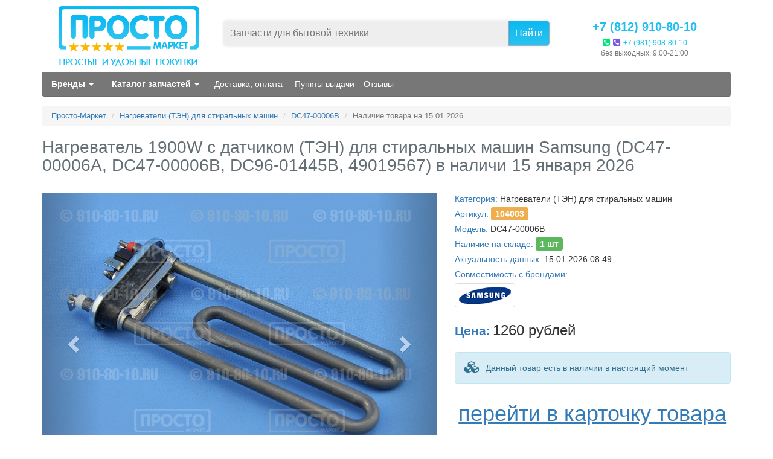

--- FILE ---
content_type: text/html
request_url: https://910-80-10.ru/n/sklad/104003/DC47-00006B/
body_size: 12155
content:
<!DOCTYPE html PUBLIC "-//W3C//DTD XHTML 1.0 Transitional//EN" "http://www.w3.org/TR/xhtml1/DTD/xhtml1-transitional.dtd">
<html xmlns="http://www.w3.org/1999/xhtml">
<head>
<title>Купить DC47-00006B — Нагреватель 1900W с датчиком (ТЭН) для стиральных машин Samsung (DC47-00006A, DC47-00006B, DC96-01445B, 49019567) в наличи 15 января 2026 // Для партномера DC47-00006B существуют замены/аналоги: DC47-00006A, DC47-00006E, DC47-00006M, DC96-01445B, DC47-00006J, DC47-00006C, HTR000SA, 49019567, 3406111, 3792301008, 1325064002, 1325064010, HTR008SA. Нагреватели (ТЭН) для стиральных машин: DC47-00006B сегодня 15.01.2026 купить в интернет-магазине, товар в наличии на складе</title>
<meta name="description" content="DC47-00006B в наличи 15 января 2026 года. Купить Нагреватель 1900W с датчиком (ТЭН) для стиральных машин Samsung (DC47-00006A, DC47-00006B, DC96-01445B, 49019567). Для партномера DC47-00006B существуют замены/аналоги: DC47-00006A, DC47-00006E, DC47-00006M, DC96-01445B, DC47-00006J, DC47-00006C, HTR000SA, 49019567, 3406111, 3792301008, 1325064002, 1325064010, HTR008SA. Нагреватели (ТЭН) для стиральных машин: DC47-00006B, сегодня 15.01.2026 в наличии на складе в интернет-магазине" />


<meta http-equiv="Content-Type" content="text/html; charset=utf-8" />
<meta name="viewport" content="width=device-width, initial-scale=1.0">
<script type="text/javascript" src="https://yastatic.net/jquery/3.1.1/jquery.js"></script>

<link rel="stylesheet" type="text/css" href="https://910-80-10.ru/catalog/view/theme/default/stylesheet/navbar-grey-dark.css?v=2018052621" media="screen" />
<link rel="stylesheet" type="text/css" href="https://910-80-10.ru/catalog/view/theme/default/stylesheet/stylesheet.css?v=2018052621" />
<link rel="stylesheet" type="text/css" href="https://910-80-10.ru/catalog/view/theme/default/stylesheet/framework.css?v=2018052621" />
<link rel="stylesheet" type="text/css" href="https://maxcdn.bootstrapcdn.com/font-awesome/4.7.0/css/font-awesome.min.css">

<link rel='stylesheet' media='screen' href='https://code.jquery.com/ui/1.12.1/themes/base/jquery-ui.css'/>
<script src='https://code.jquery.com/ui/1.12.1/jquery-ui.min.js'></script>

<link rel="stylesheet" href="https://maxcdn.bootstrapcdn.com/bootstrap/3.3.7/css/bootstrap.min.css" integrity="sha384-BVYiiSIFeK1dGmJRAkycuHAHRg32OmUcww7on3RYdg4Va+PmSTsz/K68vbdEjh4u" crossorigin="anonymous">
<script src="https://maxcdn.bootstrapcdn.com/bootstrap/3.3.7/js/bootstrap.min.js" integrity="sha384-Tc5IQib027qvyjSMfHjOMaLkfuWVxZxUPnCJA7l2mCWNIpG9mGCD8wGNIcPD7Txa" crossorigin="anonymous"></script>

<style>.ui-autocomplete { max-height: 200px; overflow-y: auto; overflow-x: hidden; z-index: 1001;} * html .ui-autocomplete { height: 200px; }</style>

<script type="text/javascript" src="https://910-80-10.ru/catalog/view/javascript/jquery/jquery.panzoom.js"></script>


<!-- Yandex.Metrika counter -->
<script type="text/javascript">
    (function (d, w, c) {
        (w[c] = w[c] || []).push(function() {
            try {
                w.yaCounter20108674 = new Ya.Metrika({
                    id:20108674,
                    clickmap:true,
                    trackLinks:true,
                    accurateTrackBounce:true,
                    webvisor:true,
                    trackHash:true,
                    ut:"noindex",
                    ecommerce:"dataLayer"
                });
            } catch(e) { }
        });

        var n = d.getElementsByTagName("script")[0],
            s = d.createElement("script"),
            f = function () { n.parentNode.insertBefore(s, n); };
        s.type = "text/javascript";
        s.async = true;
        s.src = "https://mc.yandex.ru/metrika/watch.js";

        if (w.opera == "[object Opera]") {
            d.addEventListener("DOMContentLoaded", f, false);
        } else { f(); }
    })(document, window, "yandex_metrika_callbacks");
</script>
<noscript><div><img src="https://mc.yandex.ru/watch/20108674?ut=noindex" style="position:absolute; left:-9999px;" alt="" /></div></noscript>
<!-- /Yandex.Metrika counter -->


<link href="https://910-80-10.ru/n/sklad/104003/DC47-00006B/" rel="canonical" />

</head>
<body>


<div class="container">

<div id='neww_header'>
<div class='row no-gutters'>

	<div id='neww_logo' class='col-xs-6 col-sm-4 col-md-3'>
		<a href='https://910-80-10.ru'><img class='img-responsive center-block' src='https://910-80-10.ru/image/data/images/newheader_logo.png' title='Интернет-магазин запчастей для бытовой техники' alt='Интернет-магазин запчастей для бытовой техники' /></a>
	</div>

	<div id='neww_search' class='hidden-xs col-sm-4 col-md-6'>
		<div class='ya-site-form ya-site-form_inited_no' onclick="return {'action':'https://910-80-10.ru/mysearch','arrow':false,'bg':'transparent','fontsize':16,'fg':'#000000','language':'ru','logo':'rb','publicname':'Поиск по интернет-магазину 910-80-10.ru','suggest':true,'target':'_self','tld':'ru','type':2,'usebigdictionary':false,'searchid':2082394,'input_fg':'#000000','input_fontStyle':'normal','input_fontWeight':'normal','input_placeholder':'Запчасти для бытовой техники','input_placeholderColor':'#757575','input_borderColor':'#9eafbe'}"><form action="https://yandex.ru/search/site/" method="get" target="_self" accept-charset="utf-8"><input type="hidden" name="searchid" value="2082394"/><input type="hidden" name="l10n" value="ru"/><input type="hidden" name="reqenc" value=""/><input  class="search" type="search" name="text" value=""/><input class="submit" type="submit" value="Найти"/></form></div><style type="text/css">.ya-page_js_yes .ya-site-form_inited_no { display: none; } #ya-site-form0 .ya-site-form__submit { color: #ffffff !important; }</style><script type="text/javascript">(function(w,d,c){var s=d.createElement('script'),h=d.getElementsByTagName('script')[0],e=d.documentElement;if((' '+e.className+' ').indexOf(' ya-page_js_yes ')===-1){e.className+=' ya-page_js_yes';}s.type='text/javascript';s.async=true;s.charset='utf-8';s.src=(d.location.protocol==='https:'?'https:':'http:')+'//site.yandex.net/v2.0/js/all.js';h.parentNode.insertBefore(s,h);(w[c]||(w[c]=[])).push(function(){Ya.Site.Form.init()})})(window,document,'yandex_site_callbacks');</script>
	</div>

	<div class='col-xs-6 col-sm-4 col-md-3 text-center mt20'>
		<div id='neww_phone'><a href='tel:+78129108010'>+7 (812) 910-80-10</a></div>
		<div id='neww_text'><a href="https://wa.me/79819088010"><i style="color:#00E676;" class="fa fa-phone-square s12" data-toggle="tooltip" data-placement="bottom" aria-hidden="true" title="Напишите нам через Whatsapp"></i></a> <a href="viber://chat?number=79819088010"><i style="color:#7A58E8;" class="fa fa-phone-square s12" data-toggle="tooltip" data-placement="bottom" aria-hidden="true" title="Напишите нам через Viber"></i></a> <a href='tel:+79819088010'>+7 (981) 908-80-10</a></div>
		<!--<div id='neww_text'>без выходных,10:00-20:00</div>-->
		<div id='neww_text'>без выходных, 9:00-21:00</div>
	</div>

</div>
</div>
<div class='clearfix'></div>




<!-- Yamm 3 Megamenu (isYet another megamenu for Bootstrap 3)  http://geedmo.github.io/yamm3/ -->

<nav id='mynavbar' class='navbar yamm navbar-default navbar-static-top navbar-grey-dark' data-spy='affix' data-offset-top='75' style='position:-webkit-sticky;position:sticky;top:0;'>

<div class='container-fluid'>

<div id='navbar-header' class='navbar-header'>

	<button type='button' class='navbar-toggle collapsed' data-toggle='collapse' data-target='#navbar-main'>
		<span class='icon-bar'></span>
		<span class='icon-bar'></span>
		<span class='icon-bar'></span>
	</button>

</div><!-- // navbar-header -->

<div id='navbar-main' class='collapse navbar-collapse'>

	<ul class='nav navbar-nav'>

		<li class='hidden-sm dropdown yamm-fw'><a href='#' data-toggle='dropdown' class='dropdown-toggle'><strong>Бренды</strong> <b class='caret'></b></a>
			<ul class='dropdown-menu'>
				<li>
				<div class='yamm-content pb0'>
				<div class='row'>


<div class="col-xs-6 col-sm-2"><a class="thumbnail" href="/search?filter_tag=atlant" title="Запчасти для бытовой техники Atlant"><img alt="Запчасти для бытовой техники Atlant" src="/image/data/marks/120-40-atlant.gif" /></a></div>

<div class="col-xs-6 col-sm-2"><a class="thumbnail" href="/search?filter_tag=aeg" title="Запчасти для бытовой техники AEG"><img alt="Запчасти для бытовой техники AEG" src="/image/data/marks/120-40-aeg.gif" /></a></div>

<div class="col-xs-6 col-sm-2"><a class="thumbnail" href="/search?filter_tag=ariston" title="Запчасти для бытовой техники Ariston"><img alt="Запчасти для бытовой техники Ariston" src="/image/data/marks/120-40-ariston.gif" /></a></div>

<div class="col-xs-6 col-sm-2"><a class="thumbnail" href="/search?filter_tag=bauknecht " title="Запчасти для бытовой техники Bauknecht "><img alt="Запчасти для бытовой техники Bauknecht " src="/image/data/marks/120-40-bauknecht.gif" /></a></div>

<div class="col-xs-6 col-sm-2"><a class="thumbnail" href="/search?filter_tag=beko" title="Запчасти для бытовой техники Beko"><img alt="Запчасти для бытовой техники Beko" src="/image/data/marks/120-40-beko.gif" /></a></div>

<div class="col-xs-6 col-sm-2"><a class="thumbnail" href="/search?filter_tag=bork" title="Запчасти для бытовой техники Bork"><img alt="Запчасти для бытовой техники Bork" src="/image/data/marks/120-40-bork.gif" /></a></div>

<div class="col-xs-6 col-sm-2"><a class="thumbnail" href="/search?filter_tag=bosch" title="Запчасти для бытовой техники Bosch"><img alt="Запчасти для бытовой техники Bosch" src="/image/data/marks/120-40-bosch.gif" /></a></div>

<div class="col-xs-6 col-sm-2"><a class="thumbnail" href="/search?filter_tag=birusa" title="Запчасти для бытовой техники Бирюса"><img alt="Запчасти для бытовой техники Бирюса" src="/image/data/marks/120-40-birusa.gif" /></a></div>

<div class="col-xs-6 col-sm-2"><a class="thumbnail" href="/search?filter_tag=candy" title="Запчасти для бытовой техники Candy"><img alt="Запчасти для бытовой техники Candy" src="/image/data/marks/120-40-candy.gif" /></a></div>

<div class="col-xs-6 col-sm-2"><a class="thumbnail" href="/search?filter_tag=daewoo" title="Запчасти для бытовой техники Daewoo"><img alt="Запчасти для бытовой техники Daewoo" src="/image/data/marks/120-40-daewoo.gif" /></a></div>

<div class="col-xs-6 col-sm-2"><a class="thumbnail" href="/search?filter_tag=delonghi" title="Запчасти для бытовой техники Delonghi"><img alt="Запчасти для бытовой техники Delonghi" src="/image/data/marks/120-40-delonghi.gif" /></a></div>

<div class="col-xs-6 col-sm-2"><a class="thumbnail" href="/search?filter_tag=electrolux" title="Запчасти для бытовой техники Electrolux"><img alt="Запчасти для бытовой техники Electrolux" src="/image/data/marks/120-40-electrolux.gif" /></a></div>

<div class="col-xs-6 col-sm-2"><a class="thumbnail" href="/search?filter_tag=gaggenau" title="Запчасти для бытовой техники Gaggenau"><img alt="Запчасти для бытовой техники Gaggenau" src="/image/data/marks/120-40-gaggenau.gif" /></a></div>

<div class="col-xs-6 col-sm-2"><a class="thumbnail" href="/search?filter_tag=gorenje" title="Запчасти для бытовой техники Gorenje"><img alt="Запчасти для бытовой техники Gorenje" src="/image/data/marks/120-40-gorenje.gif" /></a></div>

<div class="col-xs-6 col-sm-2"><a class="thumbnail" href="/search?filter_tag=hansa" title="Запчасти для бытовой техники Hansa"><img alt="Запчасти для бытовой техники Hansa" src="/image/data/marks/120-40-hansa.gif" /></a></div>

<div class="col-xs-6 col-sm-2"><a class="thumbnail" href="/search?filter_tag=hotpoint" title="Запчасти для бытовой техники Hotpoint-Ariston"><img alt="Запчасти для бытовой техники Hotpoint-Ariston" src="/image/data/marks/120-40-hotpoint.gif" /></a></div>

<div class="col-xs-6 col-sm-2"><a class="thumbnail" href="/search?filter_tag=ikea" title="Запчасти для бытовой техники IKEA"><img alt="Запчасти для бытовой техники IKEA" src="/image/data/marks/120-40-ikea.gif" /></a></div>

<div class="col-xs-6 col-sm-2"><a class="thumbnail" href="/search?filter_tag=indesit" title="Запчасти для бытовой техники Indesit"><img alt="Запчасти для бытовой техники Indesit" src="/image/data/marks/120-40-indesit.gif" /></a></div>

<div class="col-xs-6 col-sm-2"><a class="thumbnail" href="/search?filter_tag=jura" title="Запчасти для бытовой техники Jura"><img alt="Запчасти для бытовой техники Jura" src="/image/data/marks/120-40-jura.gif" /></a></div>

<div class="col-xs-6 col-sm-2"><a class="thumbnail" href="/search?filter_tag=kenwood" title="Запчасти для бытовой техники Kenwood"><img alt="Запчасти для бытовой техники Kenwood" src="/image/data/marks/120-40-kenwood.gif" /></a></div>

<div class="col-xs-6 col-sm-2"><a class="thumbnail" href="/search?filter_tag=krups" title="Запчасти для бытовой техники Krups"><img alt="Запчасти для бытовой техники Krups" src="/image/data/marks/120-40-krups.gif" /></a></div>

<div class="col-xs-6 col-sm-2"><a class="thumbnail" href="/search?filter_tag=kuppersbusch" title="Запчасти для бытовой техники Kuppersbusch"><img alt="Запчасти для бытовой техники Kuppersbusch" src="/image/data/marks/120-40-kuppersbusch.gif" /></a></div>

<div class="col-xs-6 col-sm-2"><a class="thumbnail" href="/search?filter_tag=lg" title="Запчасти для бытовой техники LG"><img alt="Запчасти для бытовой техники LG" src="/image/data/marks/120-40-lg.gif" /></a></div>

<div class="col-xs-6 col-sm-2"><a class="thumbnail" href="/search?filter_tag=liebherr" title="Запчасти для холодильников Liebherr"><img alt="Запчасти для холодильников Liebherr" src="/image/data/marks/120-40-liebherr.gif" /></a></div>

<div class="col-xs-6 col-sm-2"><a class="thumbnail" href="/search?filter_tag=melitta" title="Запчасти для бытовой техники Melitta"><img alt="Запчасти для бытовой техники Melitta" src="/image/data/marks/120-40-melitta.gif" /></a></div>

<div class="col-xs-6 col-sm-2"><a class="thumbnail" href="/search?filter_tag=miele" title="Запчасти для бытовой техники Miele"><img alt="Запчасти для бытовой техники Miele" src="/image/data/marks/120-40-miele.gif" /></a></div>

<div class="col-xs-6 col-sm-2"><a class="thumbnail" href="/search?filter_tag=moulinex" title="Запчасти для бытовой техники Moulinex"><img alt="Запчасти для бытовой техники Moulinex" src="/image/data/marks/120-40-moulinex.gif" /></a></div>

<div class="col-xs-6 col-sm-2"><a class="thumbnail" href="/search?filter_tag=neff" title="Запчасти для бытовой техники Neff"><img alt="Запчасти для бытовой техники Neff" src="/image/data/marks/120-40-neff.gif" /></a></div>

<div class="col-xs-6 col-sm-2"><a class="thumbnail" href="/search?filter_tag=nivona" title="Запчасти для бытовой техники Nivona"><img alt="Запчасти для бытовой техники Nivona" src="/image/data/marks/120-40-nivona.gif" /></a></div>

<div class="col-xs-6 col-sm-2"><a class="thumbnail" href="/search?filter_tag=panasonic" title="Запчасти для бытовой техники Panasonic"><img alt="Запчасти для бытовой техники Panasonic" src="/image/data/marks/120-40-panasonic.gif" /></a></div>

<div class="col-xs-6 col-sm-2"><a class="thumbnail" href="/search?filter_tag=philips" title="Запчасти для бытовой техники Philips"><img alt="Запчасти для бытовой техники Philips" src="/image/data/marks/120-40-philips.gif" /></a></div>

<div class="col-xs-6 col-sm-2"><a class="thumbnail" href="/search?filter_tag=rowenta" title="Запчасти для бытовой техники Rowenta"><img alt="Запчасти для бытовой техники Rowenta" src="/image/data/marks/120-40-rowenta.gif" /></a></div>

<div class="col-xs-6 col-sm-2"><a class="thumbnail" href="/search?filter_tag=saeco" title="Запчасти для бытовой техники Saeco"><img alt="Запчасти для бытовой техники Saeco" src="/image/data/marks/120-40-saeco.gif" /></a></div>

<div class="col-xs-6 col-sm-2"><a class="thumbnail" href="/search?filter_tag=samsung" title="Запчасти для бытовой техники Samsung"><img alt="Запчасти для бытовой техники Samsung" src="/image/data/marks/120-40-samsung.gif" /></a></div>

<div class="col-xs-6 col-sm-2"><a class="thumbnail" href="/search?filter_tag=siemens" title="Запчасти для бытовой техники Siemens"><img alt="Запчасти для бытовой техники Siemens" src="/image/data/marks/120-40-siemens.gif" /></a></div>

<div class="col-xs-6 col-sm-2"><a class="thumbnail" href="/search?filter_tag=smeg" title="Запчасти для бытовой техники Smeg"><img alt="Запчасти для бытовой техники Smeg" src="/image/data/marks/120-40-smeg.gif" /></a></div>

<div class="col-xs-6 col-sm-2"><a class="thumbnail" href="/search?filter_tag=stinol" title="Запчасти для холодильников Stinol"><img alt="Запчасти для холодильников Stinol" src="/image/data/marks/120-40-stinol.gif" /></a></div>

<div class="col-xs-6 col-sm-2"><a class="thumbnail" href="/search?filter_tag=tefal" title="Запчасти для бытовой техники Tefal"><img alt="Запчасти для бытовой техники Tefal" src="/image/data/marks/120-40-tefal.gif" /></a></div>

<div class="col-xs-6 col-sm-2"><a class="thumbnail" href="/search?filter_tag=vestel" title="Запчасти для бытовой техники Vestel"><img alt="Запчасти для бытовой техники Vestel" src="/image/data/marks/120-40-vestel.gif" /></a></div>

<div class="col-xs-6 col-sm-2"><a class="thumbnail" href="/search?filter_tag=vitek" title="Запчасти для бытовой техники Vitek"><img alt="Запчасти для бытовой техники Vitek" src="/image/data/marks/120-40-vitek.gif" /></a></div>

<div class="col-xs-6 col-sm-2"><a class="thumbnail" href="/search?filter_tag=whirlpool" title="Запчасти для бытовой техники Whirlpool"><img alt="Запчасти для бытовой техники Whirlpool" src="/image/data/marks/120-40-whirlpool.gif" /></a></div>

<div class="col-xs-6 col-sm-2"><a class="thumbnail" href="/search?filter_tag=zanussi" title="Запчасти для бытовой техники Zanussi"><img alt="Запчасти для бытовой техники Zanussi" src="/image/data/marks/120-40-zanussi.gif" /></a></div>

				</div>
				</div>
				</li>
			</ul>
		</li>

		<li class='dropdown yamm-fw'><a href='#' data-toggle='dropdown' class='dropdown-toggle'><strong>Каталог запчастей</strong> <b class='caret'></b></a>
			<ul class='dropdown-menu'>
				<li>
				<div class='yamm-content pb10'>
				<div class='row'>
<script type='text/javascript'>
$(function(){

	$('.mcats A').bind('click', function(){
		var cat = $(this).data('cat');
		$('.mcatstxt').collapse('hide');
		$('#mcatstxt_' + cat).collapse('show');
		//alert('!' + cat);
		return false;
	});

});
</script>
<style>
.mcats {
	line-height: 12px;
	min-height: 110px;	}
.mcats IMG {
	margin-bottom: 9px;}
.mcatsa { line-height: 14px;
	color: #ffffff !important;}
.mcatstxt {
	background: #949494 !important;
	border-top: 1px solid #cfcfcf;	}
</style>
<div class='col-xs-6 col-sm-2 text-center mcats'>
<a class='mb5' href='https://910-80-10.ru/holod' data-cat='121'><img src='/image/cats/ic_121.png' /></a><br>
<a class='mcatsa ' href='https://910-80-10.ru/holod' data-cat='121'>Холодильники</a> 
</div>
<div class='col-xs-6 col-sm-2 text-center mcats'>
<a class='mb5' href='https://910-80-10.ru/sma' data-cat='100'><img src='/image/cats/ic_100.png' /></a><br>
<a class='mcatsa ' href='https://910-80-10.ru/sma' data-cat='100'>Стиральные машины</a> 
</div>
<div class='col-xs-6 col-sm-2 text-center mcats'>
<a class='mb5' href='https://910-80-10.ru/dishwasher' data-cat='361'><img src='/image/cats/ic_361.png' /></a><br>
<a class='mcatsa ' href='https://910-80-10.ru/dishwasher' data-cat='361'>Посудомоечные машины</a> 
</div>
<div class='col-xs-6 col-sm-2 text-center mcats'>
<a class='mb5' href='https://910-80-10.ru/coffeemachine' data-cat='432'><img src='/image/cats/ic_432.png' /></a><br>
<a class='mcatsa ' href='https://910-80-10.ru/coffeemachine' data-cat='432'>Кофеварки, кофемашины</a> 
</div>
<div class='col-xs-6 col-sm-2 text-center mcats'>
<a class='mb5' href='https://910-80-10.ru/other' data-cat='60'><img src='/image/cats/ic_60.png' /></a><br>
<a class='mcatsa ' href='https://910-80-10.ru/other' data-cat='60'>Еще запчасти</a> 
</div>



				</div>
				<div class='row  mcatstxts mt-3'>
				
<div class='w100 mt20 pt10 pb10 collapse mcatstxt clearfix' id='mcatstxt_121'>
					<ul class='col-sm-4 list-unstyled'>
						<li><a href='https://910-80-10.ru/holod'><p><em class='s12'>Для холодильников</em></p></a></li>
						<li><a href='https://910-80-10.ru/holod/balconies'>Балконы двери</a></li>
						<li><a href='https://910-80-10.ru/holod/fans'>Вентиляторы</a></li>
						<li><a href='https://910-80-10.ru/holod/switches'>Выключатели</a></li>
						<li><a href='https://910-80-10.ru/holod/fuses'>Датчики и предохранители</a></li>
						<li><a href='https://910-80-10.ru/holod/doors'>Дверцы морозилки</a></li>
						<li><a href='https://910-80-10.ru/holod/caps'>Заглушки ручек</a></li>
						<li><a href='https://910-80-10.ru/holod/damper'>Заслонки</a></li>
						<li><a href='https://910-80-10.ru/holod/condenser'>Испарители</a></li>
						<li><a href='https://910-80-10.ru/holod/lamp'>Лампы и патроны</a></li>
						<li><a href='https://910-80-10.ru/holod/drenaj'>Лоток сливной</a></li>
					</ul>
					<ul class='col-sm-4 list-unstyled'>
						<li><a href='https://910-80-10.ru/holod/modules'>Модули управления</a></li>
						<li><a href='https://910-80-10.ru/holod/tens'>Нагреватели</a></li>
						<li><a href='https://910-80-10.ru/holod/no_frost'>No Frost</a></li>
						<li><a href='https://910-80-10.ru/holod/frames'>Обрамления полок</a></li>
						<li><a href='https://910-80-10.ru/holod/loops'>Петли дверей</a></li>
						<li><a href='https://910-80-10.ru/holod/plastic'>Пластик (остальное)</a></li>
						<li><a href='https://910-80-10.ru/holod/shelves'>Полки</a></li>
						<li><a href='https://910-80-10.ru/holod/starter_relay'>Пусковые реле</a></li>
						<li><a href='https://910-80-10.ru/holod/handles'>Ручки двери</a></li>
						<li><a href='https://910-80-10.ru/holod/sensors'>Сенсоры</a></li>
					</ul>
					<ul class='col-sm-4 list-unstyled'>
						<li><a href='https://910-80-10.ru/holod/timers'>Таймеры</a></li>
						<li><a href='https://910-80-10.ru/holod/temperature_controllers'>Терморегуляторы</a></li>
						<li><a href='https://910-80-10.ru/holod/transformers'>Трансформаторы</a></li>
						<li><a href='https://910-80-10.ru/holod/rubber'>Уплотнитель</a></li>
						<li><a href='https://910-80-10.ru/holod/filters'>Фильтры</a></li>
						<li><a href='https://910-80-10.ru/holod/guards'>Щитки (панели)</a></li>
						<li><a href='https://910-80-10.ru/holod/boxes'>Ящики</a></li>
						<li><a href='https://910-80-10.ru/holod/h_accessories'>Аксессуары</a></li>
					</ul>
</div>
<div class='w100 mt20 pt10 pb10 collapse mcatstxt clearfix' id='mcatstxt_100'>
					<ul class='col-sm-4 list-unstyled'>
						<li><a href='https://910-80-10.ru/sma'><p><em class='s12'>Для стиральных машин</em></p></a></li>
						<li><a href='https://910-80-10.ru/sma/dampers'>Амортизаторы</a></li>
						<li><a href='https://910-80-10.ru/sma/dispensers'>Диспенсеры</a></li>
						<li><a href='https://910-80-10.ru/sma/lockers'>Замки люка (УБЛ)</a></li>
						<li><a href='https://910-80-10.ru/sma/ken'>Клапаны подачи воды (КЭН)</a></li>
						<li><a href='https://910-80-10.ru/sma/rubbers'>Манжеты</a></li>
						<li><a href='https://910-80-10.ru/sma/sma_tens'>Нагреватели (ТЭН)</a></li>
						<li><a href='https://910-80-10.ru/sma/pumps'>Насосы (Помпы)</a></li>
					</ul>
					<ul class='col-sm-4 list-unstyled'>
						<li><a href='https://910-80-10.ru/sma/pipes'>Патрубки</a></li>
						<li><a href='https://910-80-10.ru/sma/sma_loops'>Петли люка</a></li>
						<li><a href='https://910-80-10.ru/sma/bearing'>Подшипники</a></li>
						<li><a href='https://910-80-10.ru/sma/pressures'>Прессостаты</a></li>
						<li><a href='https://910-80-10.ru/sma/sma_other'>Разное</a></li>
						<li><a href='https://910-80-10.ru/sma/belts'>Ремни</a></li>
						<li><a href='https://910-80-10.ru/sma/ribs'>Рёбра барабана</a></li>
					</ul>
					<ul class='col-sm-4 list-unstyled'>
						<li><a href='https://910-80-10.ru/sma/sma_handlers'>Ручки люка</a></li>
						<li><a href='https://910-80-10.ru/sma/gaskets'>Сальники</a></li>
						<li><a href='https://910-80-10.ru/sma/supports'>Суппорты и фланцы</a></li>
						<li><a href='https://910-80-10.ru/sma/tachos'>Тахогенераторы</a></li>
						<li><a href='https://910-80-10.ru/sma/sma_filters'>Фильтры слива</a></li>
						<li><a href='https://910-80-10.ru/sma/brushes'>Щетки двигателя</a></li>
						<li><a href='https://910-80-10.ru/sma/sma_pulleys'>Шкивы</a></li>
					</ul>
</div>
<div class='w100 mt20 pt10 pb10 collapse mcatstxt clearfix' id='mcatstxt_361'>
					<ul class='col-sm-4 list-unstyled'>
						<li><a href='https://910-80-10.ru/dishwasher'><p><em class='s12'>Для посудомоечных машин</em></p></a></li>
						<li><a href='https://910-80-10.ru/dishwasher/wsh_switches'>Выключатели</a></li>
						<li><a href='https://910-80-10.ru/dishwasher/wsh_locks'>Замки двери</a></li>
						<li><a href='https://910-80-10.ru/dishwasher/wsh_sensors'>Датчики</a></li>
						<li><a href='https://910-80-10.ru/dishwasher/wsh_valves'>Клапаны</a></li>
						<li><a href='https://910-80-10.ru/dishwasher/wsh_hydrauliclocks'>Гидрозатворы, расходомеры, прессостаты</a></li>
					</ul>
					<ul class='col-sm-4 list-unstyled'>
						<li><a href='https://910-80-10.ru/dishwasher/wsh_rubbers'>Уплотнители и резинки</a></li>
						<li><a href='https://910-80-10.ru/dishwasher/wsh_tens'>Нагревательные элементы, ТЭНы</a></li>
						<li><a href='https://910-80-10.ru/dishwasher/wsh_dispensers'>Диспенсеры, бачки для соли</a></li>
						<li><a href='https://910-80-10.ru/dishwasher/wsh_pumps'>Помпы (насосы)</a></li>
						<li><a href='https://910-80-10.ru/dishwasher/wsh_sprinklers'>Разбрызгиватели</a></li>
					</ul>
					<ul class='col-sm-4 list-unstyled'>
						<li><a href='https://910-80-10.ru/dishwasher/wsh_repair_kits'>Ремкомплекты</a></li>
						<li><a href='https://910-80-10.ru/dishwasher/wsh_rollers'>Ролики корзины</a></li>
						<li><a href='https://910-80-10.ru/dishwasher/wsh_tubings'>Патрубки</a></li>
						<li><a href='https://910-80-10.ru/dishwasher/wsh_filters'>Фильтры</a></li>
						<li><a href='https://910-80-10.ru/dishwasher/wsh_modules'>Модули управления</a></li>
					</ul>
</div>
<div class='w100 mt20 pt10 pb10 collapse mcatstxt clearfix' id='mcatstxt_432'>
					<ul class='col-sm-4 list-unstyled'>
						<li><a href='https://910-80-10.ru/coffeemachine'><p><em class='s12'>Для кофемашин, кофеварок</em></p></a></li>
						<li><a href='https://910-80-10.ru/coffeemachine/cm_containers'>Емкости</a></li>
						<li><a href='https://910-80-10.ru/coffeemachine/cm_flasks'>Колбы кофеварок</a></li>
						<li><a href='https://910-80-10.ru/coffeemachine/cm_sensors'>Датчики</a></li>
						<li><a href='https://910-80-10.ru/coffeemachine/cm_valves'>Клапаны</a></li>
						<li><a href='https://910-80-10.ru/coffeemachine/cm_heatings'>Термоблоки</a></li>
					</ul>
					<ul class='col-sm-4 list-unstyled'>
						<li><a href='https://910-80-10.ru/coffeemachine/cm_pumps'>Помпы (насосы)</a></li>
						<li><a href='https://910-80-10.ru/coffeemachine/cm_adapters'>Переходники для кофемашин</a></li>
						<li><a href='https://910-80-10.ru/coffeemachine/cm_gaskets'>Прокладки, уплотнители</a></li>
						<li><a href='https://910-80-10.ru/coffeemachine/cm_tubings'>Шланги и трубки</a></li>
						<li><a href='https://910-80-10.ru/coffeemachine/cm_filters'>Фильтры</a></li>
					</ul>
					<ul class='col-sm-4 list-unstyled'>
						<li><a href='https://910-80-10.ru/coffeemachine/cm_horns'>Рожки кофеварки</a></li>
						<li><a href='https://910-80-10.ru/coffeemachine/cm_cappuccinators'>Каппучинаторы</a></li>
						<li><a href='https://910-80-10.ru/coffeemachine/cm_brews'>Заварочные блоки</a></li>
						<li><a href='https://910-80-10.ru/coffeemachine/cm_details'>Детали корпуса</a></li>
						<li><a href='https://910-80-10.ru/coffeemachine/cm_grinders'>Кофемолки</a></li>
					</ul>
</div>
<div class='w100 mt20 pt10 pb10 collapse mcatstxt clearfix' id='mcatstxt_60'>
					<ul class='col-sm-12 list-unstyled'>
						<li><a href='https://910-80-10.ru/other'><p><em class='s12'>Еще запчасти</em></p></a></li>
						<li><a href='https://910-80-10.ru/other/nasadka'>Насадки зубных щеток</a></li>
					</ul>
</div>
				
				
				</div>
				</div>
				</li>
			</ul>
		</li>

		<li role="separator" class="visible-xs my-divider"></li>

		<li class='visible-xs'><a href='/mysearch'>Поиск по сайту<i class="fa fa-search visible-xs-inline ml10" aria-hidden="true"></i></a></li>

		<li role="separator" class="visible-xs my-divider"></li>

		<li><a class='pl10 pr10' href='/delivery'>Доставка, оплата<i class="fa fa-truck visible-xs-inline ml10" aria-hidden="true"></i></a></li>

		<li class='hidden-sm'><a class='pl10 pr5' href='/outpost/'>Пункты выдачи <i class="fa fa-map-marker visible-xs-inline ml10" aria-hidden="true"></i></a></li>

		<li role="separator" class="visible-xs my-divider"></li>

		<li class='hidden-sm'><a class='pl10 pr5' href='/reviews/'>Отзывы  <i class="fa fa-commenting-o visible-xs-inline ml10" aria-hidden="true"></i></a></li>

	</ul><!-- // navbar-left -->

</div><!-- // navbar-main -->

</div><!-- // container-fluid -->

</nav><!-- // mynavbar -->

</div>



<div class="container">

<ol class="breadcrumb">
	<li><a href="/">Просто-Маркет</a></li>
	<li><a href='https://910-80-10.ru/sma/sma_tens/'>Нагреватели (ТЭН) для стиральных машин</a></li>	<li><a href='https://910-80-10.ru/sma/sma_tens/104003/'>DC47-00006B</a></li>	<li class='active'>Наличие товара на 15.01.2026</li></ol>






<h1>Нагреватель 1900W с датчиком (ТЭН) для стиральных машин Samsung (DC47-00006A, DC47-00006B, DC96-01445B, 49019567) в наличи 15 января 2026</h1>

<div class='mt20 mb30 row'><div class='mt10 col-sm-7'>
		<div id='imgs' class='carousel slide' data-ride='-carousel'>
			<!-- Indicators -->
			<ol class='carousel-indicators'>
			<li data-target='#imgs' data-slide-to='0' class='active'></li>
	<li data-target='#carousel-example-generic' data-slide-to='1'></li>
	<li data-target='#carousel-example-generic' data-slide-to='2'></li>
	<li data-target='#carousel-example-generic' data-slide-to='3'></li>

			</ol>
			<!-- Wrapper for slides -->
			<div class='carousel-inner' role='listbox'>
	<div class='item active'><img src='https://910-80-10.ru/image/cache/data/104/104003_01-1000x750.jpg' alt='Нагреватель 1900W с датчиком (ТЭН) для стиральных машин Samsung (DC47-00006A, DC47-00006B, DC96-01445B, 49019567)'></div>
	<div class='item'><img src='https://910-80-10.ru/image/cache/data/104/104003_04-1000x750.jpg' alt='Нагреватель 1900W с датчиком (ТЭН) для стиральных машин Samsung (DC47-00006A, DC47-00006B, DC96-01445B, 49019567)'></div>
	<div class='item'><img src='https://910-80-10.ru/image/cache/data/104/104003_03-1000x750.jpg' alt='Нагреватель 1900W с датчиком (ТЭН) для стиральных машин Samsung (DC47-00006A, DC47-00006B, DC96-01445B, 49019567)'></div>
	<div class='item'><img src='https://910-80-10.ru/image/cache/data/104/104003_02-1000x750.jpg' alt='Нагреватель 1900W с датчиком (ТЭН) для стиральных машин Samsung (DC47-00006A, DC47-00006B, DC96-01445B, 49019567)'></div>

			</div>
			<!-- Controls -->
			<a class='left carousel-control' href='#imgs' role='button' data-slide='prev'>
				<span class='glyphicon glyphicon-chevron-left' aria-hidden='true'></span>
				<span class='sr-only'>Previous</span>
			</a>
			<a class='right carousel-control' href='#imgs' role='button' data-slide='next'>
				<span class='glyphicon glyphicon-chevron-right' aria-hidden='true'></span>
				<span class='sr-only'>Next</span>
			</a>
		</div>
</div>
<div class='mt10 col-sm-5 -bg-warning'>
<div class='mb5'><span class='c_primary'>Категория:</span> Нагреватели (ТЭН) для стиральных машин</div>
<div class='mb5'><span class='c_primary'>Артикул:</span> <a href='https://910-80-10.ru/sma/sma_tens/104003/' class='label label-warning s10'>104003</a></div>
<div class='mb5'><span class='c_primary'>Модель:</span> DC47-00006B</div>
<div class='mb5'><span class='c_primary'>Наличие на складе:</span> <strong class='label label-success s10'>1 шт</strong></div>
<div class='mb5'><span class='c_primary'>Актуальность данных:</span> 15.01.2026 08:49</div>
<div class='mb5 clearfix'><span class='c_primary'>Совместимость с брендами:</span><div class='mt5'>			<a href='https://910-80-10.ru/search?filter_tag=samsung' title='Запчасти для бытовой техники Samsung'><img src='/image/data/marks/90-30-samsung.gif' title='Запчасти для бытовой техники Samsung' alt='Запчасти для бытовой техники Samsung' class='img-thumbnail mb4' /></a>
</div></div>
<div class='mt20'><strong class='c_primary s15'>Цена:</strong> <strong class='h3'>1260 рублей</strong></div>
<div class='mt20'><div class='alert alert-info'><div class='pull-left -mt3 mr10'><i class='s14 fa fa-cubes' aria-hidden='true'></i></div> Данный товар есть в&nbsp;наличии в&nbsp;настоящий момент</div></div>
<div class='mt30 text-center'><a href='https://910-80-10.ru/sma/sma_tens/104003/' class='text-primary h1'><u>перейти в&nbsp;карточку товара</u></a></div>
</div>
</div>
<div class='mt20'><div class='alert alert-warning'><div class='pull-left -mt3 mr10'><i class='s14 fa fa-exchange' aria-hidden='true'></i></div> Для партномера DC47-00006B существуют замены/аналоги: DC47-00006A, DC47-00006E, DC47-00006M, DC96-01445B, DC47-00006J, DC47-00006C, HTR000SA, 49019567, 3406111, 3792301008, 1325064002, 1325064010, HTR008SA.</div></div>
<div class='well p15 s12'><p>Нагреватель 1900W (ТЭН) прямой&nbsp;с датчиком для стиральных машин&nbsp;Samsung, Candy, Electrolux, LG.</p>

<p>Артикул: DC47-00006A, DC47-00006B, DC47-00006C.</p>

<p>Аналоги/замены: DC47-00006E, DC47-00006J, DC47-00006M, DC96-01445B, 49019567, 3406111, 3792301008, 1325064002, 1325064010, HTR000SA, HTR008SA.</p>

<p>Мощность: 1900 Вт.</p>

<p>Наличие датчика: с датчиком.</p>

<p>Геометрия тэна:&nbsp;прямой.</p>

<p>Размеры:</p>

<p>Длина от установочного уплотнителя 185 мм.</p>

<p>Ширина в месте примыкания к баку 70 мм.</p>

<p>Толщина в месте примыкания к баку 17 мм.</p>

<p>Контакты тэна изогнутые шириной 6 мм.</p>

<p>Контакты датчика внутри колодки 5 мм.</p>

<p>Производитель: THERMOWATT.</p>

<p>Подходят для моделей стиральных машин Samsung: C1035AEW/XTL, C1043S/XSC, C1235AIS/YFQ, C1235AVW/XSA, F1013JGB/YLP, F1013JGB/YLW, F1013JGB1/YLP, F1013JGB1/YLW, F1013JGB1U/YLW, F1013JGBU/YLW, F1013JGE/YLP, F1013JGE/YLW, F1013JGE1/YLP, F1013JGE1/YLW, F1013JGE1U/YLW, F1013JGEU/YLW, F1013JGP/YLP, F1013JGP/YLW, F1013JGP1/YLP, F1013JGP1/YLW, F1013JGP1U/YLW, F1013JGPU/YLW, F1013JGS/YLP, F1013JGS/YLW, F1013JGS1/YLP, F1013JGS1/YLW, F1013JGS1U/YLW, F1013JGSU/YLW, F1013JGW/YLP, F1013JGW/YLW, F1013JGW1/YLP, F1013JGW1/YLW, F1013JGW1U/YLW, F1013JGWU/YLW, F1015JGB-YLP, F1015JGB/YLP, F1015JGE-YLP, F1015JGE/YLP, F1015JGP/YLP, F1015JGS/YLP, F1015JGW/YLP, F1015JGW/YLW, F1015JGWU/YLW, F1043GW/YLP, F1043GW/YLW, F1043GWU/YLW, F1045AGW/YLP, F1045AGW/YLR, F1045AGW/YLW, F1045AGWU/YLW, F1215JGW-YLP, F1215JGW/YLP, F1215JGW/YLW, F1215JGWU/YLW, F1245AVGW-YLP, F1245AVGW/YLE, F1245AVGW/YLP, F1245AVGW/YLR, F1245AVGW/YLW, F1245AVGW1/XEH, F1245AVGWU/YLW, F611GW/YLP, F611GW/YLW, F611GW1/YLP, F611GW1/YLW, F611GW1U/YLW, F611GWU/YLW, F813JGB/YLP, F813JGB/YLW, F813JGB1/YLP, F813JGE/YLP, F813JGE/YLW, F813JGE1/YLP, F813JGP/YLP, F813JGP/YLW, F813JGP1/YLP, F813JGS/YLP, F813JGS/YLW, F813JGS1/YLP, F813JGS1/YLW, F813JGW/YLP, F813JGW/YLW, F813JGW1-YLP, F813JGW1/YLP, F813JGW1/YLW, F813JGW1U/YLW, F813JGWU/YLW, F843GW/YLP, F843GW/YLW, F843GWU/YLW, H1245AES/XST, H1245AGS/YLP, H1290AES/HAC, R1013JGW/YLR, R1013JGW/YLW, R1013JGWU/YLW, R1015JGW/YLR, R1015JGW/YLW, R1015JGWU/YLW, R1031GWS/YLR, R1031GWS/YLW, R1031GWS1/YLR, R1031GWS1/YLW, R1031GWS1U/YLW, R1033GWC/YLP, R1033GWC/YLW, R1033GWC1/YLP, R1033GWC1/YLW, R1033GWC1U/YLW, R1043GW/YLP, R1043GW/YLW, R1043GWU/YLW, R1045AGW/YLP, R1045AGW/YLR, R1045AGW/YLW, R1045AGWU/YLW, R1052GWS/YLP, R1052GWS/YLR, R1052GWS/YLW, R1052GWSU/YLW, R1213JGW/YLR, R1213JGW/YLW, R1213JGWU/YLW, R1215JGW/YLR, R1215JGW/YLW, R1215JGWU/YLW, R1233GWC/YLP, R1233GWC/YLW, R1245AVGW/YLP, R1245AVGW/YLR, R1245AVGW/YLW, R1245AVGWU/YLW, R631GWS/YLW, R813JGW/YLR, R813JGW/YLW, R813JGWU/YLW, R815JGW/YLR, R815JGW/YLW, R815JGWU/YLW, R831GWS/YLR, R831GWS/YLW, R831GWS1/YLW, R831GWS1U/YLW, R833GW/YLP, R833GW/YLW, R833GW1/YLP, R833GW1/YLW, R833GW1U/YLW, R843GW/YLP, R843GW/YLW, R843GWU/YLW, R852GWS/YLP, R852GWS/YLR, R852GWS/YLW, R852GWSU/YLW, S1001GW/YLW, S1001GW2/YLW, S1001GW3/YLW, S1001GW3U/YLW, S1003JGW/YLW, S1003JGW2/YLW, S1003JGW2U/YLW, S1003JGW3/YLW, S1003JGW3U/YLW, S1005JGW/YLP, S1005JGW/YLW, S1005JGW2/YLP, S1005JGW2/YLW, S1005JGW2U/YLW, S1005JGWE/YLR, S1013JGW/YLR, S1013JGW/YLW, S1013JGWU/YLW, S1015JGW/YLP, S1015JGW/YLR, S1015JGW/YLW, S1015JGWU/YLW, S1043, S1043GW/YLP, S1043GW/YLW, S1043GWU/YLW, S1052GWS/YLP, S1052GWS/YLR, S1052GWS/YLW, S1052GWSU/YLW, S1093GW/YLP, S601GW/YLP, S601GW/YLW, S601GW2/YLP, S601GW2/YLW, S601GW2U/YLW, S601GW3/YLP, S601GW3/YLW, S601GW3U/YLW, S601GWE/YLR, S6093GW/YLP, S801GB/YLW, S801GB1/YLP, S801GB2/YLW, S801GB2U/YLW, S801GB3/YLW, S801GB3U/YLW, S801GE/YLW, S801GE2/YLW, S801GE2U/YLW, S801GE3/YLW, S801GE3U/YLW, S801GP/YLW, S801GP2/YLW, S801GP2U/YLW, S801GP3/YLW, S801GP3U/YLW, S801GS/YLW, S801GS2/YLW, S801GS2U/YLW, S801GS3/YLW, S801GS3U/YLW, S801GW/YLW, S801GW2/YLW, S801GW2U/YLW, S801GW3/YLW, S801GW3U/YLW, S803JGB/YLP, S803JGB1/YLP, S803JGB2/YLP, S803JGB2/YLW, S803JGB2U/YLW, S803JGB3/YLP, S803JGB3/YLW, S803JGB3U/YLW, S803JGBE/YLR, S803JGE/YLP, S803JGE/YLW, S803JGE2/YLP, S803JGE2/YLW, S803JGE2U/YLW, S803JGE3/YLP, S803JGE3/YLW, S803JGE3U/YLW, S803JGEE/YLR, S803JGP/YLP, S803JGP2/YLP, S803JGP2/YLW, S803JGP2U/YLW, S803JGP3/YLP, S803JGP3/YLW, S803JGP3U/YLW, S803JGPE/YLR, S803JGS/YLP, S803JGS/YLW, S803JGS2/YLP, S803JGS2/YLW, S803JGS2U/YLW, S803JGS3/YLP, S803JGS3/YLW, S803JGS3U/YLW, S803JGSE/YLR, S803JGW/YLP, S803JGW/YLW, S803JGW2/YLP, S803JGW2/YLW, S803JGW2U/YLW, S803JGW3/YLP, S803JGW3/YLW, S803JGW3U/YLW, S803JGWE/YLR, S8093GW/YLP, S813JGE/YLR, S813JGE/YLW, S813JGEU/YLW, S813JGS/YLR, S813JGS/YLW, S813JGSU/YLW, S813JGW/YLR, S813JGW/YLW, S813JGWU/YLW, S815JGB/YLP, S815JGB/YLR, S815JGB/YLW, S815JGBU/YLW, S815JGE/YLP, S815JGE/YLR, S815JGE/YLW, S815JGEU/YLW, S815JGS/YLP, S815JGS/YLR, S815JGS/YLW, S815JGSU/YLW, S815JGW/YLP, S815JGW/YLR, S815JGW/YLW, S815JGWU/YLW, S843, S843GW/YLP, S843GW/YLW, S843GWU/YLW, S852GWB/YLP, S852GWB/YLR, S852GWB/YLW, S852GWBU/YLW, S852GWS/YLP, S852GWS/YLR, S852GWS/YLW, S852GWSU/YLW, SEW-4HR120, SEW-4HR122A, SEW-4HR123A, SEW-4HR140A, WF-F1054/YLP, WF-F1054/YLR, WF-F1054/YLW, WF-F1054S/YLP, WF-F1054S/YLR, WF-F1054S/YLW, WF-F1056/YLP, WF-F1056/YLW, WF-F105AV/YLP, WF-F105AV/YLW, WF-F105NV/YLP, WF-F105NV/YLW, WF-F1061/YLP, WF-F1061/YLR, WF-F1061/YLW, WF-F1062/YLP, WF-F1062/YLR, WF-F1062/YLW, WF-F1254/YLR, WF-F1254/YLW, WF-F1256/YLP, WF-F1256/YLW, WF-F125AC/YLP, WF-F125AC/YLW, WF-F125AV/YLP, WF-F125NC/YLP, WF-F125NC/YLW, WF-F854/YLP, WF-F854/YLR, WF-F854/YLW, WF-F854S/YLP, WF-F854S/YLR, WF-F854S/YLW, WF-F856/YLP, WF-F856/YLW, WF-F861/YLP, WF-F861/YLR, WF-F861/YLW, WF-F862/YLP, WF-F862/YLR, WF-F862/YLW, WF-R1054/YLP, WF-R1054/YLR, WF-R1054/YLW, WF-R1056/YLP, WF-R1056/YLW, WF-R105AV/YLP, WF-R105AV/YLW, WF-R105NV/YLR, WF-R105NV/YLW, WF-R1061/YLP, WF-R1061/YLR, WF-R1061/YLW, WF-R1062/YLP, WF-R1062/YLR, WF-R1062/YLW, WF-R1254/YLR, WF-R1254/YLW, WF-R1256/YLP, WF-R1256/YLW, WF-R125AC/YLP, WF-R125AC/YLR, WF-R125AC/YLW, WF-R125AV/YLP, WF-R125NC/YLR, WF-R125NC/YLW, WF-R854/YLP, WF-R854/YLR, WF-R854/YLW, WF-R856/YLP, WF-R856/YLW, WF-R861/YLP, WF-R861/YLR, WF-R861/YLW, WF-R862/YLP, WF-R862/YLR, WF-R862/YLW, WF-S1054/YLP, WF-S1054/YLR, WF-S1054/YLW, WF-S1061/YLP, WF-S1061/YLR, WF-S1061/YLW, WF-S1062/YLP, WF-S1062/YLR, WF-S1062/YLW, WF-S854/YLP, WF-S854/YLR, WF-S854/YLW, WF-S854S/YLP, WF-S854S/YLR, WF-S854S/YLW, WF-S861/YLP, WF-S861/YLR, WF-S861/YLW, WF-S862/YLP, WF-S862/YLR, WF-S862/YLW, WF0400N2N/YLP, WF0400S1V/YLP, WF0408N2N/YLP, WF0408S1V/YLP, WF6450N7W/YLP, WF6450N7W/YLR, WF6450N7W/YLW, WF6450S4V/YLP, WF6450S4V/YLR, WF6450S4V/YLW, WF6450S6V/YLR, WF6450S6V/YLW, WF6450S7W/YLP, WF6450S7W/YLR, WF6450S7W/YLW, WF6452S4V/YLP, WF6452S4V/YLW, WF6452S6V/YLW, WF6458N4W/YLW, WF6458N6W/YLW, WF6458N7W/YLP, WF6458N7W/YLR, WF6458N7W/YLW, WF6458S7W/YLP, WF6458S7W/YLR, WF6458S7W/YLW, WF6520N7W/YLP, WF6520N7W/YLR, WF6520N7W/YLW, WF6520S4V/YLR, WF6520S4V/YLW, WF6520S6V/YLP, WF6520S6V/YLR, WF6520S6V/YLW, WF6520S7W/YLP, WF6520S7W/YLR, WF6520S7W/YLW, WF6520S9C/YLP, WF6520S9C/YLW, WF6520S9R/YLP, WF6520S9R/YLW, WF6522N7W/YLW, WF6522S4V/YLR, WF6522S4V/YLW, WF6522S6V/YLP, WF6522S6V/YLR, WF6522S6V/YLW, WF6522S7W/YLR, WF6522S7W/YLW, WF6528N4W/YLW, WF6528N6W/YLW, WF6528N7W/YLP, WF6528N7W/YLR, WF6528N7W/YLW, WF6528S7W/YLP, WF7102SKP/YLP, WF7102SKS/YLP, WF7350N7W/YLR, WF7350N7W/YLW, WF7350S7V/YLP, WF7350S7V/YLR, WF7350S7V/YLW, WF7358N1W/YLP, WF7358N7W/YLR, WF7358N7W/YLW, WF7358S7V/YLP, WF7358S7V/YLW, WF7450NAW/YLW, WF7450NUW/YLP, WF7450S9C/YLP, WF7450S9C/YLW, WF7450S9R/YLP, WF7450SAV/YLP, WF7450SAV/YLW, WF7450SUV/YLP, WF7450SUV/YLR, WF7452S9C/YLR, WF7452S9C/YLW, WF7452S9R/YLP, WF7452S9R/YLR, WF7452S9R/YLW, WF7452SUV/YLP, WF7452SUV/YLR, WF7458NUW/YLP, WF7458SUV/YLP, WF7520NUW/YLP, WF7520NUW/YLW, WF7520S8C/YLP, WF7520S8C/YLW, WF7520S9C/YLP, WF7520S9C/YLW, WF7520S9R/YLP, WF7520S9R/YLW, WF7520SAV/YLP, WF7520SUV/YLP, WF7520SUV/YLW, WF7522S6S/YLP, WF7522S8C/YLP, WF7522S8C/YLW, WF7522S8R/YLP, WF7522S8R/YLR, WF7522S8R/YLW, WF7522S9C/YLR, WF7522S9C/YLW, WF7522S9R/YLP, WF7522S9R/YLR, WF7522S9R/YLW, WF7522SUV/YLP, WF7522SUV/YLR, WF7522SUV/YLW, WF7528NUW/YLP, WF8450S9Q/YLP, WF8452S9P/YLP, WF8520S9Q/YLP, WF8520S9Q/YLW, WF8522S9P/YLP, WF8522S9P/YLW.</p>

<p>&nbsp;</p>

<h2 class="mt5 mb20 bg-danger red s18 pl5 pr5">Как заменить нагреватель стиральной машины?</h2>

<div class="embed-responsive embed-responsive-16by9"><iframe class="embed-responsive-item" src="//www.youtube.com/embed/9awBncUI1js"></iframe></div>
</div>
<div class='mt20'><div class='alert alert-warning'><div class='pull-left -mt3 mr10'><i class='s14 fa fa-exchange' aria-hidden='true'></i></div> Для партномера <a href='/n/sklad/104003/DC47-00006B/'><u>DC47-00006B</u></a> существуют замены/аналоги: <a href='/n/sklad/104003/DC47-00006A/'><u>DC47-00006A</u></a>, <a href='/n/sklad/104003/DC47-00006E/'><u>DC47-00006E</u></a>, <a href='/n/sklad/104003/DC47-00006M/'><u>DC47-00006M</u></a>, <a href='/n/sklad/104003/DC96-01445B/'><u>DC96-01445B</u></a>, <a href='/n/sklad/104003/DC47-00006J/'><u>DC47-00006J</u></a>, <a href='/n/sklad/104003/DC47-00006C/'><u>DC47-00006C</u></a>, <a href='/n/sklad/104003/HTR000SA/'><u>HTR000SA</u></a>, <a href='/n/sklad/104003/49019567/'><u>49019567</u></a>, <a href='/n/sklad/104003/3406111/'><u>3406111</u></a>, <a href='/n/sklad/104003/3792301008/'><u>3792301008</u></a>, <a href='/n/sklad/104003/1325064002/'><u>1325064002</u></a>, <a href='/n/sklad/104003/1325064010/'><u>1325064010</u></a>, <a href='/n/sklad/104003/HTR008SA/'><u>HTR008SA</u></a>.</div></div>
<div class='mt30 alert alert-info s13'>
На данной странице показано актуальное на 15 января 2026 года наличие на складе в Санкт-Петербурге товара с партномером <strong>DC47-00006B</strong> из категории «Нагреватели (ТЭН) для стиральных машин». Для партномера DC47-00006B существуют замены/аналоги: DC47-00006A, DC47-00006E, DC47-00006M, DC96-01445B, DC47-00006J, DC47-00006C, HTR000SA, 49019567, 3406111, 3792301008, 1325064002, 1325064010, HTR008SA. Для того чтобы купить «Нагреватель 1900W с датчиком (ТЭН) для стиральных машин Samsung (DC47-00006A, DC47-00006B, DC96-01445B, 49019567)», необходимо <a href='https://910-80-10.ru/sma/sma_tens/104003/' class='text-primary'><strong><u>перейти в карточку товара</u></strong></a>, добавить его в корзину, и оформить заказ.
</div>

</div>




	<section id="poisk" class="section bg-blue-pattern white-text mt30">
		<div class="container pt30 pb30">
			<div class="row">
				<div class="col-lg-12">
					<div class="headline- text-center">
						<h2>Найдем все что вам нужно</h2>
						<p>Можете сформулировать свой запрос в произвольной форме:</p>
					</div>
				</div>
			</div>
			<div class="row">
				<div class="mt0 mb20 col-md-12 col-lg-6 col-lg-offset-3">
					<div class="mb30"  id='neww_search'>
						<div class='ya-site-form ya-site-form_inited_no' onclick="return {'action':'https://910-80-10.ru/mysearch','arrow':false,'bg':'transparent','fontsize':16,'fg':'#000000','language':'ru','logo':'rb','publicname':'Поиск по интернет-магазину 910-80-10.ru','suggest':true,'target':'_blank','tld':'ru','type':2,'usebigdictionary':false,'searchid':2082394,'input_fg':'#000000','input_fontStyle':'normal','input_fontWeight':'normal','input_placeholder':'полка для холодильника Атлант','input_placeholderColor':'#757575','input_borderColor':'#9eafbe'}"><form action="https://yandex.ru/search/site/" method="get" target="_self" accept-charset="utf-8"><input type="hidden" name="searchid" value="2082394"/><input type="hidden" name="l10n" value="ru"/><input type="hidden" name="reqenc" value=""/><input  class="search" type="search" name="text" value=""/><input class="submit" type="submit" value="Найти"/></form></div><style type="text/css">.ya-page_js_yes .ya-site-form_inited_no { display: none; } #ya-site-form0 .ya-site-form__submit { color: #ffffff !important; }</style><script type="text/javascript">(function(w,d,c){var s=d.createElement('script'),h=d.getElementsByTagName('script')[0],e=d.documentElement;if((' '+e.className+' ').indexOf(' ya-page_js_yes ')===-1){e.className+=' ya-page_js_yes';}s.type='text/javascript';s.async=true;s.charset='utf-8';s.src=(d.location.protocol==='https:'?'https:':'http:')+'//site.yandex.net/v2.0/js/all.js';h.parentNode.insertBefore(s,h);(w[c]||(w[c]=[])).push(function(){Ya.Site.Form.init()})})(window,document,'yandex_site_callbacks');</script>
					</div>
				</div>
			</div>
			<div class="row text-center">
				<div class="col-md-4">
					<div class="main-point"><!-- Main Point -->
						<i class="fa fa-hashtag white"></i><!-- Main Point Icon -->
						<h6 class='s18 mt20 mb20'>По бренду</h6><!-- Main Point Title -->
						<p>Поиск деталей для бытовой техники определенного производителя.</p><!-- Main Point Text -->
					</div><!-- End Main Point -->
				</div>
				<div class="col-md-4">
					<div class="main-point">
						<i class="fa fa-wrench white"></i>
						<h6 class='s18 mt20 mb20'>По категории</h6>
						<p>Удобный рубрикатор. Вы можете отфильтровать товары, оставив например, <a class='white-text' href='https://910-80-10.ru/search?filter_category_id=73&filter_tag=bosch#nav'>только петли Bosch</a>. </p>
					</div>
				</div>
				<div class="col-md-4">
					<div class="main-point">
						<i class="fa fa-object-group white"></i>
						<h6 class='s18 mt20 mb20'>Взрыв-схемы</h6>
						<p>Уникальный сервис поиска запчастей по взрывной схеме бытовой техники. <a class='white-text' href='https://910-80-10.ru/sc/bosch/models/'>Стоит попробовать</a>.</p>
					</div>
				</div>				
			</div>
		</div>
	</section>






	<!-- FAQ -->
	<section id="faq" class="section bg-grey pt30 ">
		<div class="container">
			<div class="row">
				<div class="col-lg-12">
					<div class="headline">
						<h2>FAQ - Частые вопросы</h2>
						<p>Мы подготовили ответы на наиболее часто возникающие вопросы покупателей.</p>
					</div>
				</div>
			</div>
			<div class="row">
				<div class="col-md-6 col-sm-6">
					<div class="faq-body"><!-- FAQ -->
						<i class="fa fa-question-circle-o blue2"></i><!-- Question Mark Icon -->
						<h4>Вы отправляете заказы с наложенным платежом?</h4><!-- Question -->
						<div class="answer pb10"><!-- Answer -->
							<p>Мы <strong>НЕ ОТПРАВЛЯЕМ</strong> заказы с наложенным платежом.</p>
							<p>Отправка в регионы осуществляется только после предоплаты заказа. Для жителей СПб доступна оплата при курьерской доставке или в пунктах выдачи.</p>
						</div>
					</div><!-- End FAQ -->
					<div class="faq-body"><!-- FAQ -->
						<i class="fa fa-question-circle-o blue2 "></i><!-- Question Mark Icon -->
						<h4>Куда можно прийти и посмотреть запчасти?</h4><!-- Question -->
						<div class="answer pb10"><!-- Answer -->
							<p>Мы интернет-магазин, и не имеем розничных точек продаж.</p>
							<p>Все заказы оформляются на сайте. После оплаты мы формируем заказ на складе, и отправляем в курьерскую службу или в пункт выдачи.</p>
						</div>
					</div><!-- End FAQ -->
				</div>
				<div class="col-md-6 col-sm-6">
					<div class="faq-body"><!-- FAQ -->
						<i class="fa fa-question-circle-o blue2 "></i><!-- Question Mark Icon -->
						<h4>Что нужно знать чтобы правильно подобрать запчасть?</h4><!-- Question -->
						<div class="answer pb10"><!-- Answer -->
							<p><strong>Подбор деталей осуществляется по модели техники</strong> (не по размерам).</p>
							<p>Indesit, Аtlant, LG и пр. это марка. Модель состоит из цифр и букв, например <strong class='bg-primary b pl5 pr5'>KGN39XK11R/01</strong></p>

							<p>Название модели указано на шильдике вашего холодильника.</p>
							
							<p>Шильдик – это заводская информационная наклейка с указанием технических и сервисных характеристик, обычно расположенная за овощными ящиками. <a href='https://910-80-10.ru/shildik'>Где найти шильдик?</a></p>
						</div><!-- End FAQ -->
					</div>
					<div class="faq-body"><!-- FAQ -->
						<i class="fa fa-question-circle-o blue2"></i><!-- Question Mark Icon -->
						<h4>У вас оригинальные запчасти?</h4><!-- Question -->
						<div class="answer pb10"><!-- Answer -->
							<p>Запчасти являются <strong>оригинальными</strong>, если в описании и названии товара явно не сказано иного.</p>
							<p>Мы сотрудничаем с надежными поставщиками, запасные части поступают к нам непосредственно от фирм производителей. </p>
						</div><!-- End FAQ -->
					</div>
				</div>
			</div>
		</div>
	</section>	
	<!-- End FAQ -->



	<style>
	#ya-site-form0 .ya-site-form__form .ya-site-form__input-text {
		background: #eeeeee; 
		border: 1px solid #f0f0f0 !important; }
				
				
.bg-white {background-color: #FFF;}
.bg-grey {background-color: #FAF7F8;}
.bg-grey {background-color: #FAFAFA;}
.bg-grey2 {background-color: #F5F5F5;}
.bg-blue {background-color: #08b4da;}
.bg-dark {background-color: #333;}
				
				
				
.bg-blue-pattern {background-color: #08b4da; background:url(/image/blue-square.png);}
		
.white-text {color: #FFF;}
.white-text p {color: #FFF;}
.white-text h3 {color: #FFF;}
.white-text h2 {color: #FFF;}
.white-text li {color: #FFF;}
		
.blue2 {color: #00A2C6;}

		
		
		
.main-point {margin-bottom: 20px; }
.main-point i { display: block; font-size: 56px; color: #1a1a1a;}
.main-point h3 {font-size: 22px; font-weight: 300; margin-top: 20px; }

.headline {text-align: center; position:relative; border-bottom:1px solid rgba(0,0,0,0.03); margin-bottom: 50px;}
.headline h1 {color: #31373a; padding-bottom: 15px; border-bottom: 2px solid #DDD; display: inline-block; font-size: 44px;}
.headline h2 {font-size: 36px;}
.headline p {margin-bottom: 40px; font-weight: 100; font-size: 16px; color: #2b2b2b;}
		
		
.faq-body {margin-bottom: 40px;}
.faq-body i {float: left; font-size: 40px; margin-right:15px; margin-bottom: 15px;}
.faq-body h4 {padding-top: 10px; font-size: 18px;}
.faq-body p {clear: both;}
 
.answer {position: relative;border: 1px solid #E5E5E5; background-color: #FFF; padding: 20px; margin-top: 30px; border-radius: 3px;}
.answer:after { content: ''; position: absolute; border-style: solid; border-width: 0 15px 15px; border-color: #FFFFFF transparent; display: block; width: 0; z-index: 1; margin-left: -15px; top: -15px; left: 10%;}
.answer:before { content: ''; position: absolute; border-style: solid; border-width: 0 15px 15px; border-color: #E5E5E5 transparent; display: block; width: 0; z-index: 0; margin-left: -15px; top: -16px; left: 10%;}
		
		
		
		
		
		
		
	</style>








<div id="footer" class='container mt15'>

<div class="footer_row row">

	<div id="f_row_1" class="f_row col-xs-12 col-sm-6 col-md-3">
		<ul>
			<li><a href="https://910-80-10.ru/delivery">Доставка, оплата, обмен, возврат</a></li>
			<li><a href="https://910-80-10.ru/outpost">Где расположены пункты выдачи</a></li>
			<li><a href="https://910-80-10.ru/fraud">Остерегайтесь мошенников</a></li>
			<li><a href="https://910-80-10.ru/agreement">Условия конфиденциальности</a></li>
			<li><a href="https://910-80-10.ru/shildik">Где найти шильдик?</a></li>
			<li><a href="/sc/liebherr/models/">Поиск по схемам Liebherr</a></li>
			<li><a href="/sc/bosch/models/">Поиск по схемам Bosch/Siemens</a></li>
			<li><a href="/mysearch">Поиск по сайту</a></li>
		</ul>
	</div><!-- // f_row_1 -->

	<div id="f_row_2" class="f_row col-xs-12 col-sm-6 col-md-3">

		<ul>
			<li><strong><a href="https://910-80-10.ru/contact-us">Запчасти «под заказ»</a></strong></li>
			<li><a href="https://910-80-10.ru/about_us">О нас</a></li>
			<li><a href="https://910-80-10.ru/reviews/">Отзывы</a></li>
			<li><a href="https://910-80-10.ru/contact-us">Связаться с нами</a></li>
			<li><a href="https://910-80-10.ru/sitemap">Карта сайта</a></li>
			<li><noindex><a href="https://mapsengine.google.com/map/viewer?mid=zDRdGEA2M58I.kiZo2lRpiH48" rel="nofollow" target="_blank">Карта зон доставки в СПб</a></noindex></li>
			<li><a href="https://910-80-10.ru/map/">Карта довольных покупателей</a></li>
		</ul>

		<div class="mt10 mb5 ml20">
		<!--LiveInternet counter--><script type="text/javascript"><!--
		document.write("<a href='http://www.liveinternet.ru/click' "+
		"target=_blank><img src='//counter.yadro.ru/hit?t26.3;r"+
		escape(document.referrer)+((typeof(screen)=="undefined")?"":
		";s"+screen.width+"*"+screen.height+"*"+(screen.colorDepth?
		screen.colorDepth:screen.pixelDepth))+";u"+escape(document.URL)+
		";"+Math.random()+
		"' alt='' title='LiveInternet: показано число посетителей за"+
		" сегодня' "+
		"border='0' width='88' height='15'><\/a>")
		//--></script><!--/LiveInternet-->
		</div>

	</div><!-- // f_row_2 -->

	<div id="f_row_3" class="f_row col-xs-12 col-sm-12 col-md-6">

		<div class="ft_txt">
			<div itemscope itemtype="https://schema.org/Organization">
				<span itemprop="name"> Интернет-магазин запчастей для бытовых холодильников</span> © 2012-2020<br>
				<span itemprop="address">Доставка по всем регионам России и СНГ</span>.<br>
				Курьерская доставка по Москве и Санкт-Петербургу.<br>
				Работаем с физическими и юридическими лицами.<br>
				Заказ по телефону в Санкт-Петербурге: <strong><span itemprop="telephone">+7 (812) 910-80-10</span></strong> &nbsp; (9:00-21:00 МСК)
				<div class='mt3'> <a href="viber://chat?number=79819088010" class='label s10 pl5 pr5' style='background:#7A58E8;color:white;'><i class="fa fa-whatsapp s13"></i> Viber</a> <a href="https://wa.me/79819088010" class='label s10 pl5 pr5' style='background:#00E676;color:white;'><i class="fa fa-whatsapp s13"></i> Whatsapp</a> +7 (981) 908-80-10 </div>
			</div>
		</div> 

		<div class="ft_payment">
			<div class="ft_payment_z">Мы принимаем:</div> 
			<div class="">
				<a href="https://910-80-10.ru/delivery"><img src="https://910-80-10.ru/image/payment/payment_mastercard1.png" width='48' height='32' alt="Мы принимаем оплату банковской картой Mastercard" /></a>
				<a href="https://910-80-10.ru/delivery"><img src="https://910-80-10.ru/image/payment/payment_visa.png" width='48' height='32' alt="Мы принимаем оплату банковской картой Visa" /></a>
				<a href="https://910-80-10.ru/delivery"><img src="https://910-80-10.ru/image/payment/payment_mir.png" width='48' height='32' alt="Мы принимаем оплату банковской картой Мир" /></a>
				<a href="https://910-80-10.ru/delivery"><img src="https://910-80-10.ru/image/payment/payment_yandex.png" width='48' height='32' alt="Мы принимаем оплату Яндекс.Деньгами" /></a>
				<a href="https://910-80-10.ru/delivery"><img src="https://910-80-10.ru/image/payment/payment_qiwi2.png" width='48' height='32' alt="Мы принимаем оплату QIWI Wallet" /></a>
			</div> 
		</div> 

	</div><!-- // f_row_3 -->

</div><!-- // footer_row -->

</div><!-- // footer -->

<div class="ft_cnt">

</div><!-- // ft_cnt -->










</body>
</html>

--- FILE ---
content_type: text/css
request_url: https://910-80-10.ru/catalog/view/theme/default/stylesheet/navbar-grey-dark.css?v=2018052621
body_size: 1674
content:

/* MegaNavbar v2.1.0 (http://www.MegaNavbar.com) Copyright 2014 MegaNavbar.com. All Rights Reserved.
** Licensed under Regular License (http://codecanyon.net/licenses/regular) or Extended License (http://codecanyon.net/licenses/extended)
** We will take legal action against those who copy our HTML content, CSS style sheets and JavaScript functions without a license.
*/


.navbar.navbar-grey-dark {
  background: #777;
  border-color: #6a6a6a;
  color: #f7f7f7;
}
.navbar.navbar-grey-dark .navbar-collapse {
  background: #777;
  border-color: #6a6a6a;
}
.navbar.navbar-grey-dark .navbar-text {
  color: #ffffff;
}
.navbar.navbar-grey-dark a.navbar-link {
  color: #ffffff;
  background: transparent;
}
.navbar.navbar-grey-dark a.navbar-link:hover,
.navbar.navbar-grey-dark a.navbar-link:focus {
  color: #ffffff;
  background: transparent;
}
.navbar.navbar-grey-dark .navbar-brand {
  color: #ffffff;
  background: #777;
}
.navbar.navbar-grey-dark .navbar-brand:hover,
.navbar.navbar-grey-dark .navbar-brand:focus {
  color: #ffffff;
  background: #777;
}
.navbar.navbar-grey-dark .navbar-toggle {
  border-color: #aaaaaa !important;
  background: #777;
}
.navbar.navbar-grey-dark .navbar-toggle .icon-bar {
  background: #ffffff;
}
.navbar.navbar-grey-dark .navbar-toggle:hover,
.navbar.navbar-grey-dark .navbar-toggle:focus {
  border-color: #aaaaaa !important;
  background: #898989 !important;
}
.navbar.navbar-grey-dark .navbar-toggle:hover .icon-bar,
.navbar.navbar-grey-dark .navbar-toggle:focus .icon-bar {
  background: #ffffff;
}
.navbar.navbar-grey-dark .navbar-nav>li.divider {
  background: #848484;
}
.navbar.navbar-grey-dark .btn-default {
  color: #ffffff;
  background: #898989;
  border-color: #aaaaaa;
}
.navbar.navbar-grey-dark .btn-default:hover,
.navbar.navbar-grey-dark .btn-default:focus,
.navbar.navbar-grey-dark .btn-default:active,
.navbar.navbar-grey-dark .btn-default.active {
  color: #ffffff;
  background: #818181;
  border-color: #aaaaaa;
}
.navbar.navbar-grey-dark .form-control {
  color: #ffffff;
  background: #898989;
  border-color: #aaaaaa;
}
.navbar.navbar-grey-dark .form-control:focus {
  -webkit-box-shadow: inset 0 1px 1px transparent, 0 0 5px #aaaaaa;
  box-shadow: inset 0 1px 1px transparent, 0 0 5px #aaaaaa;
}
.navbar.navbar-grey-dark input::-webkit-input-placeholder,
.navbar.navbar-grey-dark textarea::-webkit-input-placeholder {
  color: rgba(255,255,255,0.3);
}
.navbar.navbar-grey-dark input::-moz-placeholder,
.navbar.navbar-grey-dark textarea::-moz-placeholder {
  color: rgba(255,255,255,0.3);
}
.navbar.navbar-grey-dark input:-ms-input-placeholder,
.navbar.navbar-grey-dark textarea:-ms-input-placeholder {
  color: rgba(255,255,255,0.3);
}
.navbar.navbar-grey-dark input:-moz-placeholder,
.navbar.navbar-grey-dark textarea:-moz-placeholder {
  color: rgba(255,255,255,0.3);
}
.navbar.navbar-grey-dark .navbar-nav > li[class*="dropdown"].dropdown-onhover:hover > a,
.navbar.navbar-grey-dark.dropdown-onhover .navbar-nav > li:hover > a[class*="dropdown"] {
  background: #6a6a6a;
}
.navbar.navbar-grey-dark .navbar-nav>li>a {
  color: #ffffff;
  background: #777;
}
.navbar.navbar-grey-dark .navbar-nav>li:hover>a {
  color: #ffffff;
  background: #777;
}
.navbar.navbar-grey-dark .navbar-nav>li.active>a {
  color: #ffffff;
  background: #6a6a6a;
}
.navbar.navbar-grey-dark .navbar-nav>li.active:hover>a {
  color: #ffffff;
  background: #6a6a6a;
}
.navbar.navbar-grey-dark .navbar-nav>li.open>a {
  color: #ffffff;
  background: #6a6a6a;
}
.navbar.navbar-grey-dark .navbar-nav>li.open:hover>a {
  color: #ffffff;
  background: #6a6a6a;
}
.navbar.navbar-grey-dark .navbar-nav>li.disabled>a {
  color: #dddddd;
  background: #777;
}
.navbar.navbar-grey-dark .navbar-nav>li.disabled:hover>a {
  color: #dddddd;
  background: #777;
}
@media (min-width: 768px) {
  .navbar.navbar-grey-dark.dropdown-onhover.no-fix .navbar-nav>li>a,
  .navbar.navbar-grey-dark .navbar-nav.dropdown-onhover.no-fix>li>a,
  .navbar.navbar-grey-dark .navbar-nav>li.dropdown-onhover.no-fix>a {
    color: #ffffff;
    background: #777;
  }
  .navbar.navbar-grey-dark.dropdown-onhover.no-fix .navbar-nav>li:hover>a,
  .navbar.navbar-grey-dark .navbar-nav.dropdown-onhover.no-fix>li:hover>a,
  .navbar.navbar-grey-dark .navbar-nav>li.dropdown-onhover.no-fix:hover>a {
    color: #ffffff;
    background: #6a6a6a;
  }
  .navbar.navbar-grey-dark.dropdown-onhover.no-fix .navbar-nav>li.active>a,
  .navbar.navbar-grey-dark .navbar-nav.dropdown-onhover.no-fix>li.active>a,
  .navbar.navbar-grey-dark .navbar-nav>li.dropdown-onhover.no-fix.active>a {
    color: #ffffff;
    background: #6a6a6a;
  }
  .navbar.navbar-grey-dark.dropdown-onhover.no-fix .navbar-nav>li.active:hover>a,
  .navbar.navbar-grey-dark .navbar-nav.dropdown-onhover.no-fix>li.active:hover>a,
  .navbar.navbar-grey-dark .navbar-nav>li.dropdown-onhover.no-fix.active:hover>a {
    color: #ffffff;
    background: #6a6a6a;
  }
  .navbar.navbar-grey-dark.dropdown-onhover.no-fix .navbar-nav>li.active.open>a,
  .navbar.navbar-grey-dark .navbar-nav.dropdown-onhover.no-fix>li.active.open>a,
  .navbar.navbar-grey-dark .navbar-nav>li.dropdown-onhover.no-fix.active.open>a {
    color: #ffffff;
    background: #6a6a6a;
  }
  .navbar.navbar-grey-dark.dropdown-onhover.no-fix .navbar-nav>li.open>a,
  .navbar.navbar-grey-dark .navbar-nav.dropdown-onhover.no-fix>li.open>a,
  .navbar.navbar-grey-dark .navbar-nav>li.dropdown-onhover.no-fix.open>a {
    color: #ffffff;
    background: #777;
  }
  .navbar.navbar-grey-dark.dropdown-onhover.no-fix .navbar-nav>li.open:hover>a,
  .navbar.navbar-grey-dark .navbar-nav.dropdown-onhover.no-fix>li.open:hover>a,
  .navbar.navbar-grey-dark .navbar-nav>li.dropdown-onhover.no-fix.open:hover>a {
    color: #ffffff;
    background: #6a6a6a;
  }
  .navbar.navbar-grey-dark.dropdown-onhover.no-fix .navbar-nav>li.disabled>a,
  .navbar.navbar-grey-dark .navbar-nav.dropdown-onhover.no-fix>li.disabled>a,
  .navbar.navbar-grey-dark .navbar-nav>li.dropdown-onhover.no-fix.disabled>a {
    color: #dddddd;
    background: #777;
  }
  .navbar.navbar-grey-dark.dropdown-onhover.no-fix .navbar-nav>li.disabled:hover>a,
  .navbar.navbar-grey-dark .navbar-nav.dropdown-onhover.no-fix>li.disabled:hover>a,
  .navbar.navbar-grey-dark .navbar-nav>li.dropdown-onhover.no-fix.disabled:hover>a {
    color: #dddddd;
    background: #777;
  }
  .navbar.navbar-grey-dark.dropdown-onhover:not(.no-fix) .navbar-nav:not(.no-fix)>li:not(.no-fix)>a,
  .navbar.navbar-grey-dark:not(.no-fix) .navbar-nav.dropdown-onhover:not(.no-fix)>li:not(.no-fix)>a,
  .navbar.navbar-grey-dark:not(.no-fix) .navbar-nav:not(.no-fix)>li.dropdown-onhover:not(.no-fix)>a {
    color: #ffffff;
    background: #777;
  }
  .navbar.navbar-grey-dark.dropdown-onhover:not(.no-fix) .navbar-nav:not(.no-fix)>li:not(.no-fix):hover>a,
  .navbar.navbar-grey-dark:not(.no-fix) .navbar-nav.dropdown-onhover:not(.no-fix)>li:not(.no-fix):hover>a,
  .navbar.navbar-grey-dark:not(.no-fix) .navbar-nav:not(.no-fix)>li.dropdown-onhover:not(.no-fix):hover>a {
    color: #ffffff;
    background: #6a6a6a;
  }
  .navbar.navbar-grey-dark.dropdown-onhover:not(.no-fix) .navbar-nav:not(.no-fix)>li:not(.no-fix).active>a,
  .navbar.navbar-grey-dark:not(.no-fix) .navbar-nav.dropdown-onhover:not(.no-fix)>li:not(.no-fix).active>a,
  .navbar.navbar-grey-dark:not(.no-fix) .navbar-nav:not(.no-fix)>li.dropdown-onhover:not(.no-fix).active>a {
    color: #ffffff;
    background: #6a6a6a;
  }
  .navbar.navbar-grey-dark.dropdown-onhover:not(.no-fix) .navbar-nav:not(.no-fix)>li:not(.no-fix).active:hover>a,
  .navbar.navbar-grey-dark:not(.no-fix) .navbar-nav.dropdown-onhover:not(.no-fix)>li:not(.no-fix).active:hover>a,
  .navbar.navbar-grey-dark:not(.no-fix) .navbar-nav:not(.no-fix)>li.dropdown-onhover:not(.no-fix).active:hover>a {
    color: #ffffff;
    background: #6a6a6a;
  }
  .navbar.navbar-grey-dark.dropdown-onhover:not(.no-fix) .navbar-nav:not(.no-fix)>li:not(.no-fix).open>a,
  .navbar.navbar-grey-dark:not(.no-fix) .navbar-nav.dropdown-onhover:not(.no-fix)>li:not(.no-fix).open>a,
  .navbar.navbar-grey-dark:not(.no-fix) .navbar-nav:not(.no-fix)>li.dropdown-onhover:not(.no-fix).open>a {
    color: #ffffff;
    background: #6a6a6a;
  }
  .navbar.navbar-grey-dark.dropdown-onhover:not(.no-fix) .navbar-nav:not(.no-fix)>li:not(.no-fix).open:hover>a,
  .navbar.navbar-grey-dark:not(.no-fix) .navbar-nav.dropdown-onhover:not(.no-fix)>li:not(.no-fix).open:hover>a,
  .navbar.navbar-grey-dark:not(.no-fix) .navbar-nav:not(.no-fix)>li.dropdown-onhover:not(.no-fix).open:hover>a {
    color: #ffffff;
    background: #6a6a6a;
  }
  .navbar.navbar-grey-dark.dropdown-onhover:not(.no-fix) .navbar-nav:not(.no-fix)>li:not(.no-fix).disabled>a,
  .navbar.navbar-grey-dark:not(.no-fix) .navbar-nav.dropdown-onhover:not(.no-fix)>li:not(.no-fix).disabled>a,
  .navbar.navbar-grey-dark:not(.no-fix) .navbar-nav:not(.no-fix)>li.dropdown-onhover:not(.no-fix).disabled>a {
    color: #dddddd;
    background: #777;
  }
  .navbar.navbar-grey-dark.dropdown-onhover:not(.no-fix) .navbar-nav:not(.no-fix)>li:not(.no-fix).disabled:hover>a,
  .navbar.navbar-grey-dark:not(.no-fix) .navbar-nav.dropdown-onhover:not(.no-fix)>li:not(.no-fix).disabled:hover>a,
  .navbar.navbar-grey-dark:not(.no-fix) .navbar-nav:not(.no-fix)>li.dropdown-onhover:not(.no-fix).disabled:hover>a {
    color: #dddddd;
    background: #777;
  }
}
@media (min-width: 768px) {
  .navbar.navbar-grey-dark:not(.no-border).dropdown-onhover .navbar-nav>li:hover>a,
  .navbar.navbar-grey-dark:not(.no-border) .navbar-nav.dropdown-onhover>li:hover>a,
  .navbar.navbar-grey-dark:not(.no-border) .navbar-nav li.dropdown-onhover:hover>a {
    border-color: #6a6a6a;
  }
  .navbar.navbar-grey-dark:not(.navbar-fixed-bottom):not(.no-border) .navbar-nav>.active>a:before {
    border-top-color: #6a6a6a;
  }
  .navbar.navbar-grey-dark:not(.navbar-fixed-bottom):not(.no-border) .navbar-nav>.open>a:before,
  .navbar.navbar-grey-dark:not(.navbar-fixed-bottom):not(.no-border) .navbar-nav>li.dropdown-onhover:not(.disabled):hover>a:before,
  .navbar.navbar-grey-dark:not(.navbar-fixed-bottom):not(.no-border) .navbar-nav.dropdown-onhover>li:not(.disabled):hover>a:before {
    border-bottom-color: #6a6a6a;
  }
  .navbar.navbar-grey-dark:not(.navbar-fixed-bottom):not(.no-border).dropdown-onhover .navbar-nav>li:not(.disabled):hover>a:before {
    border-bottom-color: #6a6a6a;
  }
  .navbar.navbar-grey-dark:not(.navbar-fixed-bottom) .navbar-nav>.active>a:after {
    border-top-color: #6a6a6a;
  }
  .navbar.navbar-grey-dark:not(.navbar-fixed-bottom) .navbar-nav>.active:hover>a:after {
    border-top-color: #6a6a6a;
  }
  .navbar.navbar-grey-dark:not(.navbar-fixed-bottom) .navbar-nav>.open>a:after,
  .navbar.navbar-grey-dark:not(.navbar-fixed-bottom) .navbar-nav>li.dropdown-onhover:not(.disabled):hover>a:after,
  .navbar.navbar-grey-dark:not(.navbar-fixed-bottom) .navbar-nav.dropdown-onhover>li:not(.disabled):hover>a:after {
    border-bottom-color: #888888;
  }
  .navbar.navbar-grey-dark:not(.navbar-fixed-bottom).dropdown-onhover .navbar-nav>li:not(.disabled):hover>a:after {
    border-bottom-color: #888888;
  }
  .navbar.navbar-grey-dark.navbar-fixed-bottom:not(.no-border) .navbar-nav>.active>a:before {
    border-bottom-color: #6a6a6a;
  }
  .navbar.navbar-grey-dark.navbar-fixed-bottom:not(.no-border) .navbar-nav>.open>a:before,
  .navbar.navbar-grey-dark.navbar-fixed-bottom:not(.no-border) .navbar-nav>li.dropdown-onhover:not(.disabled):hover>a:before,
  .navbar.navbar-grey-dark.navbar-fixed-bottom:not(.no-border) .navbar-nav.dropdown-onhover>li:not(.disabled):hover>a:before {
    border-top-color: #6a6a6a;
  }
  .navbar.navbar-grey-dark.navbar-fixed-bottom:not(.no-border).dropdown-onhover .navbar-nav>li:not(.disabled):hover>a:before {
    border-top-color: #6a6a6a;
  }
  .navbar.navbar-grey-dark.navbar-fixed-bottom .navbar-nav>.active>a:after {
    border-bottom-color: #6a6a6a;
  }
  .navbar.navbar-grey-dark.navbar-fixed-bottom .navbar-nav>.open>a:after,
  .navbar.navbar-grey-dark.navbar-fixed-bottom .navbar-nav>li.dropdown-onhover:not(.disabled):hover>a:after,
  .navbar.navbar-grey-dark.navbar-fixed-bottom .navbar-nav.dropdown-onhover>li:not(.disabled):hover>a:after {
    border-top-color: #888888;
  }
  .navbar.navbar-grey-dark.navbar-fixed-bottom.dropdown-onhover .navbar-nav>li:not(.disabled):hover>a:after {
    border-top-color: #888888;
  }
}
.navbar.navbar-grey-dark .dropdown-menu {
  background: #888888;
  color: #ffffff;
  border-color: #777;
  -webkit-box-shadow: 0 9px 12px #6f6f6f;
  box-shadow: 0 9px 12px #6f6f6f;
}
.navbar.navbar-grey-dark .navbar-nav>li[class*="dropdown"].dropdown-onhover:hover,
.navbar.navbar-grey-dark .navbar-nav.dropdown-onhover>li[class*="dropdown"]:hover,
.navbar.navbar-grey-dark.dropdown-onhover .navbar-nav>li[class*="dropdown"]:hover {
  background: #6a6a6a;
}
.navbar.navbar-grey-dark a>span.desc {
  color: #eeeeee;
}
.navbar.navbar-grey-dark a:hover>span.desc {
  color: #eeeeee;
}
.navbar.navbar-grey-dark .dropdown-menu .btn-default {
  color: #ffffff;
  background: #999999;
  border-color: #bbbbbb;
}
.navbar.navbar-grey-dark .dropdown-menu .btn-default:hover,
.navbar.navbar-grey-dark .dropdown-menu .btn-default:focus,
.navbar.navbar-grey-dark .dropdown-menu .btn-default:active,
.navbar.navbar-grey-dark .dropdown-menu .btn-default.active {
  color: #ffffff;
  background: #888888;
  border-color: #bbbbbb;
}
.navbar.navbar-grey-dark .dropdown-menu li.dropdown-header {
  color: #ffffff;
}
.navbar.navbar-grey-dark *:not(li)>a:not(.btn) {
  color: #62A2D8;
}
.navbar.navbar-grey-dark *:not(li)>a:not(.btn):hover {
  color: #44A5FF;
}
.navbar.navbar-grey-dark .dropdown-menu>li>a {
  color: #ffffff;
  background: #888888;
}
.navbar.navbar-grey-dark .dropdown-menu>li>a:hover {
  color: #ffffff;
  background: #777;
}
.navbar.navbar-grey-dark .navbar-nav>li .dropdown-menu:not([class*="collaps"]) {
  background: #888888;
  color: #ffffff;
  border-color: #777;
  -webkit-box-shadow: 0 9px 12px #6f6f6f;
  box-shadow: 0 9px 12px #6f6f6f;
}
.navbar.navbar-grey-dark.navbar-fixed-bottom .navbar-nav>li .dropdown-menu:not([class*="collaps"]) {
  -webkit-box-shadow: 0 -9px 12px #6f6f6f;
  box-shadow: 0 -9px 12px #6f6f6f;
}
.navbar.navbar-grey-dark .dropdown-menu .form-control {
  color: #ffffff;
  background: #999999;
  border-color: #bbbbbb;
}
.navbar.navbar-grey-dark .dropdown-menu .form-control:focus {
  -webkit-box-shadow: inset 0 1px 1px transparent, 0 0 5px #bbbbbb;
  box-shadow: inset 0 1px 1px transparent, 0 0 5px #bbbbbb;
}
.navbar.navbar-grey-dark .dropdown-menu input::-webkit-input-placeholder,
.navbar.navbar-grey-dark .dropdown-menu textarea::-webkit-input-placeholder {
  color: rgba(255,255,255,0.3);
}
.navbar.navbar-grey-dark .dropdown-menu input::-moz-placeholder,
.navbar.navbar-grey-dark .dropdown-menu textarea::-moz-placeholder {
  color: rgba(255,255,255,0.3);
}
.navbar.navbar-grey-dark .dropdown-menu input:-ms-input-placeholder,
.navbar.navbar-grey-dark .dropdown-menu textarea:-ms-input-placeholder {
  color: rgba(255,255,255,0.3);
}
.navbar.navbar-grey-dark .dropdown-menu input:-moz-placeholder,
.navbar.navbar-grey-dark .dropdown-menu textarea:-moz-placeholder {
  color: rgba(255,255,255,0.3);
}
.navbar.navbar-grey-dark .navbar-nav .dropdown-menu>li[class*="-onhover"],
.navbar.navbar-grey-dark .navbar-nav .dropdown-menu>li[class*="-onclick"] {
  color: #ffffff;
  background: #888888;
}
.navbar.navbar-grey-dark .navbar-nav .dropdown-menu>li[class*="-onhover"]:hover>a,
.navbar.navbar-grey-dark .navbar-nav .dropdown-menu>li[class*="-onclick"]:hover>a {
  color: #ffffff;
  background: #777;
}
.navbar.navbar-grey-dark .navbar-nav .dropdown-menu li:not(.list-group) > a {
  color: #ffffff;
  background: #888888;
}
.navbar.navbar-grey-dark .navbar-nav .dropdown-menu li:not(.list-group) > a:hover {
  color: #ffffff;
  background: #777;
}
.navbar.navbar-grey-dark .navbar-nav .dropdown-menu li.active > a {
  color: #ffffff;
  background: #777;
}
.navbar.navbar-grey-dark .navbar-nav .dropdown-menu li.active > a:hover {
  color: #ffffff;
  background: #777;
}
.navbar.navbar-grey-dark .navbar-nav .dropdown-menu li[class*="-onhover"]>a:hover {
  color: #ffffff;
  background: #777;
}
.navbar.navbar-grey-dark .navbar-nav .dropdown-menu li.open > a,
.navbar.navbar-grey-dark .navbar-nav .dropdown-menu li:not(.no-fix) > a.dropdown-toggle:not(.collapsed) {
  color: #ffffff;
  background: #777;
}
.navbar.navbar-grey-dark .navbar-nav .dropdown-menu li.open > a:hover,
.navbar.navbar-grey-dark .navbar-nav .dropdown-menu li:not(.no-fix) > a.dropdown-toggle:not(.collapsed):hover {
  color: #ffffff;
  background: #777;
}
.navbar.navbar-grey-dark .navbar-nav .dropdown-menu li.disabled > a {
  color: #bbbbbb;
  background: #888888;
}
.navbar.navbar-grey-dark .navbar-nav .dropdown-menu li.disabled > a>span.desc {
  color: #bbbbbb;
}
.navbar.navbar-grey-dark .navbar-nav .dropdown-menu li.disabled > a:hover>span.desc {
  color: #bbbbbb;
}
.navbar.navbar-grey-dark .navbar-nav .dropdown-menu li.disabled > a:hover {
  color: #bbbbbb;
  background: #888888;
}
.navbar.navbar-grey-dark .navbar-nav li:not(.dropdown)>.dropdown-menu.bordered:not(.no-padding):after,
.navbar.navbar-grey-dark .navbar-nav li:not(.dropdown)>.dropdown-grid-wrapper>.dropdown-menu.bordered:not(.no-padding):after {
  outline-color: #999999;
}
.navbar.navbar-grey-dark .dropdown-menu li.divider,
.navbar.navbar-grey-dark .v-divided>*:before,
.navbar.navbar-grey-dark .v-divided>*:after,
.navbar.navbar-grey-dark .h-divided>*:after,
.navbar.navbar-grey-dark .h-divided>*:first-child:before,
.navbar.navbar-grey-dark .h-divider:after {
  background: #999999;
}
.navbar.navbar-grey-dark .divided>*:before {
  border-color: #999999;
}
@media (max-width: 767px) {
  .navbar.navbar-grey-dark .navbar-nav li.xs-hover>a {
    color: #ffffff;
    background: #777;
  }
  .navbar.navbar-grey-dark .navbar-nav li.xs-hover>a:hover {
    color: #ffffff;
    background: #6a6a6a;
  }
  .navbar.navbar-grey-dark .navbar-nav li.xs-hover.open:not(.no-fix)>a {
    color: #ffffff;
    background: #6a6a6a;
  }
  .navbar.navbar-grey-dark .navbar-nav li.xs-hover.open:not(.no-fix)>a:hover {
    color: #ffffff;
    background: #6a6a6a;
  }
  .navbar.navbar-grey-dark .navbar-nav li.xs-hover.no-fix>a {
    color: #ffffff;
    background: #777;
  }
  .navbar.navbar-grey-dark .navbar-nav li.xs-hover.no-fix>a:hover {
    color: #ffffff;
    background: #6a6a6a;
  }
  .navbar.navbar-grey-dark .navbar-collapse>.navbar-form,
  .navbar.navbar-grey-dark .navbar-collapse>a.navbar-link,
  .navbar.navbar-grey-dark .navbar-collapse>.navbar-text,
  .navbar.navbar-grey-dark .navbar-collapse .navbar-nav>.navbar-form,
  .navbar.navbar-grey-dark .navbar-collapse .navbar-nav>li,
  .navbar.navbar-grey-dark .navbar-collapse .navbar-nav>.navbar-text,
  .navbar.navbar-grey-dark .navbar-collapse .navbar-nav>a.navbar-link,
  .navbar.navbar-grey-dark .navbar-collapse .navbar-nav>.navbar-form {
    border-bottom-color: #666666 !important;
    -webkit-box-shadow: 0 1px 0 #888888 !important;
    box-shadow: 0 1px 0 #888888 !important;
  }
  .navbar.navbar-grey-dark .navbar-nav .dropdown-menu .divider {
    background: #999999;
  }
  .navbar.navbar-grey-dark .navbar-nav>li>.dropdown-grid-wrapper>.dropdown-menu,
  .navbar.navbar-grey-dark .navbar-nav>li>.dropdown-menu {
    border-top-color: #999999 !important;
    -webkit-box-shadow: 0 -1px 0 #6a6a6a !important;
    box-shadow: 0 -1px 0 #6a6a6a !important;
  }
}
